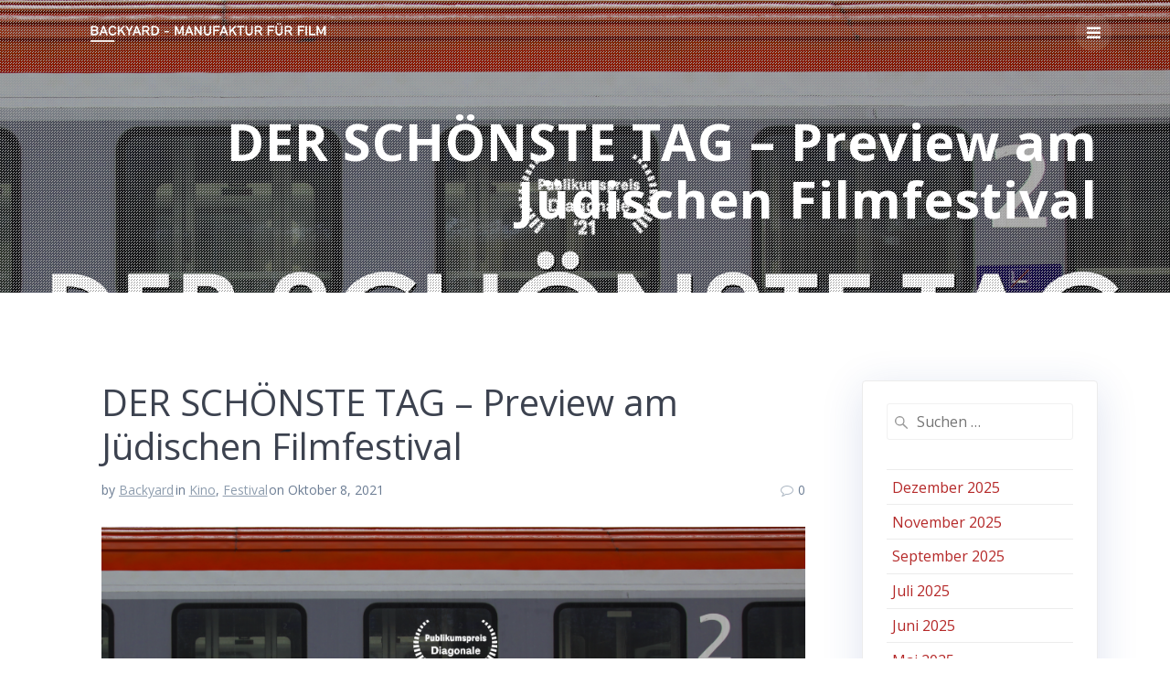

--- FILE ---
content_type: text/html; charset=UTF-8
request_url: https://backyard.at/der-schoenste-tag-preview-am-juedischen-filmfestival
body_size: 24653
content:
<!DOCTYPE html><html lang="de" prefix="og: https://ogp.me/ns#"><head><meta charset="UTF-8"><meta name="viewport" content="width=device-width, initial-scale=1"><link rel="profile" href="http://gmpg.org/xfn/11"> <script defer src="[data-uri]"></script> <!-- Suchmaschinen-Optimierung durch Rank Math PRO - https://rankmath.com/ --><title>DER SCHÖNSTE TAG - Preview am Jüdischen Filmfestival - Backyard</title><meta name="robots" content="follow, index, max-snippet:-1, max-video-preview:-1, max-image-preview:large"/><link rel="canonical" href="https://backyard.at/der-schoenste-tag-preview-am-juedischen-filmfestival" /><meta property="og:locale" content="de_DE" /><meta property="og:type" content="article" /><meta property="og:title" content="DER SCHÖNSTE TAG - Preview am Jüdischen Filmfestival - Backyard" /><meta property="og:description" content="10. Oktober 2021, 18:30 METRO KINO Fabian Eder lässt Zeitzeug:innen der Shoah sprechen. Dass dies nicht mehr lange möglich ist, wird schmerzlich bewusst, wenn diese mehr und mehr von uns gehen, wie etwa Aba Lewit im letzten Jahr. Er erzählt hier eindringlich über seine Erlebnisse, die eigene Flucht und Deportation. Die direkten Dialoge zwischen Überlebenden&hellip; &lt;br&gt; &lt;a class=&quot;read-more&quot; href=&quot;https://backyard.at/der-schoenste-tag-preview-am-juedischen-filmfestival&quot;&gt;Weiterlesen&lt;/a&gt;" /><meta property="og:url" content="https://backyard.at/der-schoenste-tag-preview-am-juedischen-filmfestival" /><meta property="og:site_name" content="Backyard – Manufaktur für Film" /><meta property="article:tag" content="Aba Lewit" /><meta property="article:tag" content="Der Schönste Tag" /><meta property="article:tag" content="Jüdisches Filmfestival" /><meta property="article:tag" content="Publikumspreis" /><meta property="article:tag" content="Zeitzeugen" /><meta property="article:section" content="Kino" /><meta property="og:updated_time" content="2021-11-03T18:09:57+00:00" /><meta property="og:image" content="https://backyard.at/wp-content/uploads/2021/10/IMG_5089-Bearbeitet-1024x576.png" /><meta property="og:image:secure_url" content="https://backyard.at/wp-content/uploads/2021/10/IMG_5089-Bearbeitet-1024x576.png" /><meta property="og:image:width" content="1024" /><meta property="og:image:height" content="576" /><meta property="og:image:alt" content="DER SCHÖNSTE TAG &#8211; Preview am Jüdischen Filmfestival" /><meta property="og:image:type" content="image/png" /><meta property="article:published_time" content="2021-10-08T17:48:00+00:00" /><meta property="article:modified_time" content="2021-11-03T18:09:57+00:00" /><meta name="twitter:card" content="summary_large_image" /><meta name="twitter:title" content="DER SCHÖNSTE TAG - Preview am Jüdischen Filmfestival - Backyard" /><meta name="twitter:description" content="10. Oktober 2021, 18:30 METRO KINO Fabian Eder lässt Zeitzeug:innen der Shoah sprechen. Dass dies nicht mehr lange möglich ist, wird schmerzlich bewusst, wenn diese mehr und mehr von uns gehen, wie etwa Aba Lewit im letzten Jahr. Er erzählt hier eindringlich über seine Erlebnisse, die eigene Flucht und Deportation. Die direkten Dialoge zwischen Überlebenden&hellip; &lt;br&gt; &lt;a class=&quot;read-more&quot; href=&quot;https://backyard.at/der-schoenste-tag-preview-am-juedischen-filmfestival&quot;&gt;Weiterlesen&lt;/a&gt;" /><meta name="twitter:site" content="@backyardvienna" /><meta name="twitter:creator" content="@backyardvienna" /><meta name="twitter:image" content="https://backyard.at/wp-content/uploads/2021/10/IMG_5089-Bearbeitet-1024x576.png" /><meta name="twitter:label1" content="Verfasst von" /><meta name="twitter:data1" content="Backyard" /><meta name="twitter:label2" content="Lesedauer" /><meta name="twitter:data2" content="1 Minute" /> <script type="application/ld+json" class="rank-math-schema">{"@context":"https://schema.org","@graph":[{"@type":"Organization","@id":"https://backyard.at/#organization","name":"BACKYARD \u2013 MANUFAKTUR F\u00dcR FILM","url":"https://backyard.at","sameAs":["https://twitter.com/backyardvienna"],"logo":{"@type":"ImageObject","@id":"https://backyard.at/#logo","url":"http://backyard.at/wp-content/uploads/2018/12/cropped-Webheader-ohne-HG-3.png","contentUrl":"http://backyard.at/wp-content/uploads/2018/12/cropped-Webheader-ohne-HG-3.png","caption":"Backyard \u2013 Manufaktur f\u00fcr Film","inLanguage":"de"}},{"@type":"WebSite","@id":"https://backyard.at/#website","url":"https://backyard.at","name":"Backyard \u2013 Manufaktur f\u00fcr Film","publisher":{"@id":"https://backyard.at/#organization"},"inLanguage":"de"},{"@type":"ImageObject","@id":"https://backyard.at/wp-content/uploads/2021/10/IMG_5089-Bearbeitet.png","url":"https://backyard.at/wp-content/uploads/2021/10/IMG_5089-Bearbeitet.png","width":"3690","height":"2075","inLanguage":"de"},{"@type":"BreadcrumbList","@id":"https://backyard.at/der-schoenste-tag-preview-am-juedischen-filmfestival#breadcrumb","itemListElement":[{"@type":"ListItem","position":"1","item":{"@id":"https://backyard.at","name":"Startseite"}},{"@type":"ListItem","position":"2","item":{"@id":"https://backyard.at/der-schoenste-tag-preview-am-juedischen-filmfestival","name":"DER SCH\u00d6NSTE TAG &#8211; Preview am J\u00fcdischen Filmfestival"}}]},{"@type":"WebPage","@id":"https://backyard.at/der-schoenste-tag-preview-am-juedischen-filmfestival#webpage","url":"https://backyard.at/der-schoenste-tag-preview-am-juedischen-filmfestival","name":"DER SCH\u00d6NSTE TAG - Preview am J\u00fcdischen Filmfestival - Backyard","datePublished":"2021-10-08T17:48:00+00:00","dateModified":"2021-11-03T18:09:57+00:00","isPartOf":{"@id":"https://backyard.at/#website"},"primaryImageOfPage":{"@id":"https://backyard.at/wp-content/uploads/2021/10/IMG_5089-Bearbeitet.png"},"inLanguage":"de","breadcrumb":{"@id":"https://backyard.at/der-schoenste-tag-preview-am-juedischen-filmfestival#breadcrumb"}},{"@type":"Person","@id":"https://backyard.at/author/backyard","name":"Backyard","url":"https://backyard.at/author/backyard","image":{"@type":"ImageObject","@id":"https://secure.gravatar.com/avatar/b0d24ca460b190140966b3c27a9841264e2be4b9777e0f82d89942e4a948642c?s=96&amp;d=mm&amp;r=g","url":"https://secure.gravatar.com/avatar/b0d24ca460b190140966b3c27a9841264e2be4b9777e0f82d89942e4a948642c?s=96&amp;d=mm&amp;r=g","caption":"Backyard","inLanguage":"de"},"worksFor":{"@id":"https://backyard.at/#organization"}},{"@type":"BlogPosting","headline":"DER SCH\u00d6NSTE TAG - Preview am J\u00fcdischen Filmfestival - Backyard","datePublished":"2021-10-08T17:48:00+00:00","dateModified":"2021-11-03T18:09:57+00:00","author":{"@id":"https://backyard.at/author/backyard","name":"Backyard"},"publisher":{"@id":"https://backyard.at/#organization"},"description":"Fabian Eder l\u00e4sst Zeitzeug:innen der Shoah sprechen. Dass dies nicht mehr lange m\u00f6glich ist, wird schmerzlich bewusst, wenn diese mehr und mehr von uns gehen, wie etwa Aba Lewit im letzten Jahr. Er erz\u00e4hlt hier eindringlich \u00fcber seine Erlebnisse, die eigene Flucht und Deportation. Die direkten Dialoge zwischen \u00dcberlebenden und deren Nachkommen finden in Zugabteilen statt. Die Stimmung dort l\u00e4sst viele Assoziationen zu, nur keinen Stillstand. Denn nach dem langen Schweigen nach dem Krieg ist die Weitergabe der Geschichte des Holocaust heute umso dringlicher: Die Arbeit gegen das Vergessen muss weitergehen, damit so etwas nie wieder geschehen kann. Doch wie muss Erinnerungsarbeit aussehen? Parallel zu Einzelschicksalen behandelt der Film unter anderem die Ausstellung der Gedenkst\u00e4tte Auschwitz-Birkenau, die vor einiger Zeit, auch mit Beteiligung des Nationalfonds, neu konzipiert wurde. Diese Fragestellung ist im Zeitalter von Fake News, Verschw\u00f6rungstheorien und Geschichtsrevisionismus eine besondere Herausforderung. Umso wichtiger ist dieses eindrucksvolle Zeitdokument.","name":"DER SCH\u00d6NSTE TAG - Preview am J\u00fcdischen Filmfestival - Backyard","@id":"https://backyard.at/der-schoenste-tag-preview-am-juedischen-filmfestival#richSnippet","isPartOf":{"@id":"https://backyard.at/der-schoenste-tag-preview-am-juedischen-filmfestival#webpage"},"image":{"@id":"https://backyard.at/wp-content/uploads/2021/10/IMG_5089-Bearbeitet.png"},"inLanguage":"de","mainEntityOfPage":{"@id":"https://backyard.at/der-schoenste-tag-preview-am-juedischen-filmfestival#webpage"}}]}</script> <!-- /Rank Math WordPress SEO Plugin --><link rel='dns-prefetch' href='//stats.wp.com' /><link rel='dns-prefetch' href='//fonts.googleapis.com' /><link rel="alternate" type="application/rss+xml" title="Backyard &raquo; Feed" href="https://backyard.at/feed" /><link rel="alternate" type="application/rss+xml" title="Backyard &raquo; Kommentar-Feed" href="https://backyard.at/comments/feed" /><link rel="alternate" title="oEmbed (JSON)" type="application/json+oembed" href="https://backyard.at/wp-json/oembed/1.0/embed?url=https%3A%2F%2Fbackyard.at%2Fder-schoenste-tag-preview-am-juedischen-filmfestival" /><link rel="alternate" title="oEmbed (XML)" type="text/xml+oembed" href="https://backyard.at/wp-json/oembed/1.0/embed?url=https%3A%2F%2Fbackyard.at%2Fder-schoenste-tag-preview-am-juedischen-filmfestival&#038;format=xml" /><style id='wp-img-auto-sizes-contain-inline-css' type='text/css'>img:is([sizes=auto i],[sizes^="auto," i]){contain-intrinsic-size:3000px 1500px}
/*# sourceURL=wp-img-auto-sizes-contain-inline-css */</style><style id='wp-block-library-inline-css' type='text/css'>:root{--wp-block-synced-color:#7a00df;--wp-block-synced-color--rgb:122,0,223;--wp-bound-block-color:var(--wp-block-synced-color);--wp-editor-canvas-background:#ddd;--wp-admin-theme-color:#007cba;--wp-admin-theme-color--rgb:0,124,186;--wp-admin-theme-color-darker-10:#006ba1;--wp-admin-theme-color-darker-10--rgb:0,107,160.5;--wp-admin-theme-color-darker-20:#005a87;--wp-admin-theme-color-darker-20--rgb:0,90,135;--wp-admin-border-width-focus:2px}@media (min-resolution:192dpi){:root{--wp-admin-border-width-focus:1.5px}}.wp-element-button{cursor:pointer}:root .has-very-light-gray-background-color{background-color:#eee}:root .has-very-dark-gray-background-color{background-color:#313131}:root .has-very-light-gray-color{color:#eee}:root .has-very-dark-gray-color{color:#313131}:root .has-vivid-green-cyan-to-vivid-cyan-blue-gradient-background{background:linear-gradient(135deg,#00d084,#0693e3)}:root .has-purple-crush-gradient-background{background:linear-gradient(135deg,#34e2e4,#4721fb 50%,#ab1dfe)}:root .has-hazy-dawn-gradient-background{background:linear-gradient(135deg,#faaca8,#dad0ec)}:root .has-subdued-olive-gradient-background{background:linear-gradient(135deg,#fafae1,#67a671)}:root .has-atomic-cream-gradient-background{background:linear-gradient(135deg,#fdd79a,#004a59)}:root .has-nightshade-gradient-background{background:linear-gradient(135deg,#330968,#31cdcf)}:root .has-midnight-gradient-background{background:linear-gradient(135deg,#020381,#2874fc)}:root{--wp--preset--font-size--normal:16px;--wp--preset--font-size--huge:42px}.has-regular-font-size{font-size:1em}.has-larger-font-size{font-size:2.625em}.has-normal-font-size{font-size:var(--wp--preset--font-size--normal)}.has-huge-font-size{font-size:var(--wp--preset--font-size--huge)}:root .has-text-align-center{text-align:center}:root .has-text-align-left{text-align:left}:root .has-text-align-right{text-align:right}.has-fit-text{white-space:nowrap!important}#end-resizable-editor-section{display:none}.aligncenter{clear:both}.items-justified-left{justify-content:flex-start}.items-justified-center{justify-content:center}.items-justified-right{justify-content:flex-end}.items-justified-space-between{justify-content:space-between}.screen-reader-text{word-wrap:normal!important;border:0;clip-path:inset(50%);height:1px;margin:-1px;overflow:hidden;padding:0;position:absolute;width:1px}.screen-reader-text:focus{background-color:#ddd;clip-path:none;color:#444;display:block;font-size:1em;height:auto;left:5px;line-height:normal;padding:15px 23px 14px;text-decoration:none;top:5px;width:auto;z-index:100000}html :where(.has-border-color){border-style:solid}html :where([style*=border-top-color]){border-top-style:solid}html :where([style*=border-right-color]){border-right-style:solid}html :where([style*=border-bottom-color]){border-bottom-style:solid}html :where([style*=border-left-color]){border-left-style:solid}html :where([style*=border-width]){border-style:solid}html :where([style*=border-top-width]){border-top-style:solid}html :where([style*=border-right-width]){border-right-style:solid}html :where([style*=border-bottom-width]){border-bottom-style:solid}html :where([style*=border-left-width]){border-left-style:solid}html :where(img[class*=wp-image-]){height:auto;max-width:100%}:where(figure){margin:0 0 1em}html :where(.is-position-sticky){--wp-admin--admin-bar--position-offset:var(--wp-admin--admin-bar--height,0px)}@media screen and (max-width:600px){html :where(.is-position-sticky){--wp-admin--admin-bar--position-offset:0px}}

/*# sourceURL=wp-block-library-inline-css */</style><style id='wp-block-archives-inline-css' type='text/css'>.wp-block-archives{box-sizing:border-box}.wp-block-archives-dropdown label{display:block}
/*# sourceURL=https://backyard.at/wp-content/plugins/gutenberg/build/styles/block-library/archives/style.min.css */</style><style id='global-styles-inline-css' type='text/css'>:root{--wp--preset--aspect-ratio--square: 1;--wp--preset--aspect-ratio--4-3: 4/3;--wp--preset--aspect-ratio--3-4: 3/4;--wp--preset--aspect-ratio--3-2: 3/2;--wp--preset--aspect-ratio--2-3: 2/3;--wp--preset--aspect-ratio--16-9: 16/9;--wp--preset--aspect-ratio--9-16: 9/16;--wp--preset--color--black: #000000;--wp--preset--color--cyan-bluish-gray: #abb8c3;--wp--preset--color--white: #ffffff;--wp--preset--color--pale-pink: #f78da7;--wp--preset--color--vivid-red: #cf2e2e;--wp--preset--color--luminous-vivid-orange: #ff6900;--wp--preset--color--luminous-vivid-amber: #fcb900;--wp--preset--color--light-green-cyan: #7bdcb5;--wp--preset--color--vivid-green-cyan: #00d084;--wp--preset--color--pale-cyan-blue: #8ed1fc;--wp--preset--color--vivid-cyan-blue: #0693e3;--wp--preset--color--vivid-purple: #9b51e0;--wp--preset--gradient--vivid-cyan-blue-to-vivid-purple: linear-gradient(135deg,rgb(6,147,227) 0%,rgb(155,81,224) 100%);--wp--preset--gradient--light-green-cyan-to-vivid-green-cyan: linear-gradient(135deg,rgb(122,220,180) 0%,rgb(0,208,130) 100%);--wp--preset--gradient--luminous-vivid-amber-to-luminous-vivid-orange: linear-gradient(135deg,rgb(252,185,0) 0%,rgb(255,105,0) 100%);--wp--preset--gradient--luminous-vivid-orange-to-vivid-red: linear-gradient(135deg,rgb(255,105,0) 0%,rgb(207,46,46) 100%);--wp--preset--gradient--very-light-gray-to-cyan-bluish-gray: linear-gradient(135deg,rgb(238,238,238) 0%,rgb(169,184,195) 100%);--wp--preset--gradient--cool-to-warm-spectrum: linear-gradient(135deg,rgb(74,234,220) 0%,rgb(151,120,209) 20%,rgb(207,42,186) 40%,rgb(238,44,130) 60%,rgb(251,105,98) 80%,rgb(254,248,76) 100%);--wp--preset--gradient--blush-light-purple: linear-gradient(135deg,rgb(255,206,236) 0%,rgb(152,150,240) 100%);--wp--preset--gradient--blush-bordeaux: linear-gradient(135deg,rgb(254,205,165) 0%,rgb(254,45,45) 50%,rgb(107,0,62) 100%);--wp--preset--gradient--luminous-dusk: linear-gradient(135deg,rgb(255,203,112) 0%,rgb(199,81,192) 50%,rgb(65,88,208) 100%);--wp--preset--gradient--pale-ocean: linear-gradient(135deg,rgb(255,245,203) 0%,rgb(182,227,212) 50%,rgb(51,167,181) 100%);--wp--preset--gradient--electric-grass: linear-gradient(135deg,rgb(202,248,128) 0%,rgb(113,206,126) 100%);--wp--preset--gradient--midnight: linear-gradient(135deg,rgb(2,3,129) 0%,rgb(40,116,252) 100%);--wp--preset--font-size--small: 13px;--wp--preset--font-size--medium: 20px;--wp--preset--font-size--large: 36px;--wp--preset--font-size--x-large: 42px;--wp--preset--spacing--20: 0.44rem;--wp--preset--spacing--30: 0.67rem;--wp--preset--spacing--40: 1rem;--wp--preset--spacing--50: 1.5rem;--wp--preset--spacing--60: 2.25rem;--wp--preset--spacing--70: 3.38rem;--wp--preset--spacing--80: 5.06rem;--wp--preset--shadow--natural: 6px 6px 9px rgba(0, 0, 0, 0.2);--wp--preset--shadow--deep: 12px 12px 50px rgba(0, 0, 0, 0.4);--wp--preset--shadow--sharp: 6px 6px 0px rgba(0, 0, 0, 0.2);--wp--preset--shadow--outlined: 6px 6px 0px -3px rgb(255, 255, 255), 6px 6px rgb(0, 0, 0);--wp--preset--shadow--crisp: 6px 6px 0px rgb(0, 0, 0);}:where(body) { margin: 0; }:where(.is-layout-flex){gap: 0.5em;}:where(.is-layout-grid){gap: 0.5em;}body .is-layout-flex{display: flex;}.is-layout-flex{flex-wrap: wrap;align-items: center;}.is-layout-flex > :is(*, div){margin: 0;}body .is-layout-grid{display: grid;}.is-layout-grid > :is(*, div){margin: 0;}body{padding-top: 0px;padding-right: 0px;padding-bottom: 0px;padding-left: 0px;}a:where(:not(.wp-element-button)){text-decoration: underline;}:root :where(.wp-element-button, .wp-block-button__link){background-color: #32373c;border-width: 0;color: #fff;font-family: inherit;font-size: inherit;font-style: inherit;font-weight: inherit;letter-spacing: inherit;line-height: inherit;padding-top: calc(0.667em + 2px);padding-right: calc(1.333em + 2px);padding-bottom: calc(0.667em + 2px);padding-left: calc(1.333em + 2px);text-decoration: none;text-transform: inherit;}.has-black-color{color: var(--wp--preset--color--black) !important;}.has-cyan-bluish-gray-color{color: var(--wp--preset--color--cyan-bluish-gray) !important;}.has-white-color{color: var(--wp--preset--color--white) !important;}.has-pale-pink-color{color: var(--wp--preset--color--pale-pink) !important;}.has-vivid-red-color{color: var(--wp--preset--color--vivid-red) !important;}.has-luminous-vivid-orange-color{color: var(--wp--preset--color--luminous-vivid-orange) !important;}.has-luminous-vivid-amber-color{color: var(--wp--preset--color--luminous-vivid-amber) !important;}.has-light-green-cyan-color{color: var(--wp--preset--color--light-green-cyan) !important;}.has-vivid-green-cyan-color{color: var(--wp--preset--color--vivid-green-cyan) !important;}.has-pale-cyan-blue-color{color: var(--wp--preset--color--pale-cyan-blue) !important;}.has-vivid-cyan-blue-color{color: var(--wp--preset--color--vivid-cyan-blue) !important;}.has-vivid-purple-color{color: var(--wp--preset--color--vivid-purple) !important;}.has-black-background-color{background-color: var(--wp--preset--color--black) !important;}.has-cyan-bluish-gray-background-color{background-color: var(--wp--preset--color--cyan-bluish-gray) !important;}.has-white-background-color{background-color: var(--wp--preset--color--white) !important;}.has-pale-pink-background-color{background-color: var(--wp--preset--color--pale-pink) !important;}.has-vivid-red-background-color{background-color: var(--wp--preset--color--vivid-red) !important;}.has-luminous-vivid-orange-background-color{background-color: var(--wp--preset--color--luminous-vivid-orange) !important;}.has-luminous-vivid-amber-background-color{background-color: var(--wp--preset--color--luminous-vivid-amber) !important;}.has-light-green-cyan-background-color{background-color: var(--wp--preset--color--light-green-cyan) !important;}.has-vivid-green-cyan-background-color{background-color: var(--wp--preset--color--vivid-green-cyan) !important;}.has-pale-cyan-blue-background-color{background-color: var(--wp--preset--color--pale-cyan-blue) !important;}.has-vivid-cyan-blue-background-color{background-color: var(--wp--preset--color--vivid-cyan-blue) !important;}.has-vivid-purple-background-color{background-color: var(--wp--preset--color--vivid-purple) !important;}.has-black-border-color{border-color: var(--wp--preset--color--black) !important;}.has-cyan-bluish-gray-border-color{border-color: var(--wp--preset--color--cyan-bluish-gray) !important;}.has-white-border-color{border-color: var(--wp--preset--color--white) !important;}.has-pale-pink-border-color{border-color: var(--wp--preset--color--pale-pink) !important;}.has-vivid-red-border-color{border-color: var(--wp--preset--color--vivid-red) !important;}.has-luminous-vivid-orange-border-color{border-color: var(--wp--preset--color--luminous-vivid-orange) !important;}.has-luminous-vivid-amber-border-color{border-color: var(--wp--preset--color--luminous-vivid-amber) !important;}.has-light-green-cyan-border-color{border-color: var(--wp--preset--color--light-green-cyan) !important;}.has-vivid-green-cyan-border-color{border-color: var(--wp--preset--color--vivid-green-cyan) !important;}.has-pale-cyan-blue-border-color{border-color: var(--wp--preset--color--pale-cyan-blue) !important;}.has-vivid-cyan-blue-border-color{border-color: var(--wp--preset--color--vivid-cyan-blue) !important;}.has-vivid-purple-border-color{border-color: var(--wp--preset--color--vivid-purple) !important;}.has-vivid-cyan-blue-to-vivid-purple-gradient-background{background: var(--wp--preset--gradient--vivid-cyan-blue-to-vivid-purple) !important;}.has-light-green-cyan-to-vivid-green-cyan-gradient-background{background: var(--wp--preset--gradient--light-green-cyan-to-vivid-green-cyan) !important;}.has-luminous-vivid-amber-to-luminous-vivid-orange-gradient-background{background: var(--wp--preset--gradient--luminous-vivid-amber-to-luminous-vivid-orange) !important;}.has-luminous-vivid-orange-to-vivid-red-gradient-background{background: var(--wp--preset--gradient--luminous-vivid-orange-to-vivid-red) !important;}.has-very-light-gray-to-cyan-bluish-gray-gradient-background{background: var(--wp--preset--gradient--very-light-gray-to-cyan-bluish-gray) !important;}.has-cool-to-warm-spectrum-gradient-background{background: var(--wp--preset--gradient--cool-to-warm-spectrum) !important;}.has-blush-light-purple-gradient-background{background: var(--wp--preset--gradient--blush-light-purple) !important;}.has-blush-bordeaux-gradient-background{background: var(--wp--preset--gradient--blush-bordeaux) !important;}.has-luminous-dusk-gradient-background{background: var(--wp--preset--gradient--luminous-dusk) !important;}.has-pale-ocean-gradient-background{background: var(--wp--preset--gradient--pale-ocean) !important;}.has-electric-grass-gradient-background{background: var(--wp--preset--gradient--electric-grass) !important;}.has-midnight-gradient-background{background: var(--wp--preset--gradient--midnight) !important;}.has-small-font-size{font-size: var(--wp--preset--font-size--small) !important;}.has-medium-font-size{font-size: var(--wp--preset--font-size--medium) !important;}.has-large-font-size{font-size: var(--wp--preset--font-size--large) !important;}.has-x-large-font-size{font-size: var(--wp--preset--font-size--x-large) !important;}
/*# sourceURL=global-styles-inline-css */</style><style id='classic-theme-styles-inline-css' type='text/css'>.wp-block-button__link{background-color:#32373c;border-radius:9999px;box-shadow:none;color:#fff;font-size:1.125em;padding:calc(.667em + 2px) calc(1.333em + 2px);text-decoration:none}.wp-block-file__button{background:#32373c;color:#fff}.wp-block-accordion-heading{margin:0}.wp-block-accordion-heading__toggle{background-color:inherit!important;color:inherit!important}.wp-block-accordion-heading__toggle:not(:focus-visible){outline:none}.wp-block-accordion-heading__toggle:focus,.wp-block-accordion-heading__toggle:hover{background-color:inherit!important;border:none;box-shadow:none;color:inherit;padding:var(--wp--preset--spacing--20,1em) 0;text-decoration:none}.wp-block-accordion-heading__toggle:focus-visible{outline:auto;outline-offset:0}
/*# sourceURL=https://backyard.at/wp-content/plugins/gutenberg/build/styles/block-library/classic.min.css */</style><link rel='stylesheet' id='contact-form-7-css' href='https://backyard.at/wp-content/cache/autoptimize/css/autoptimize_single_64ac31699f5326cb3c76122498b76f66.css' type='text/css' media='all' /><link rel='stylesheet' id='vlp-public-css' href='https://backyard.at/wp-content/cache/autoptimize/css/autoptimize_single_966e9d8ee485b795ed1c8c1a602612c1.css' type='text/css' media='all' /><link rel='stylesheet' id='mesmerize-style-css' href='https://backyard.at/wp-content/themes/highlight-pro/style.min.css' type='text/css' media='all' /><style id='mesmerize-style-inline-css' type='text/css'>img.logo.dark, img.custom-logo{width:auto;max-height:70px !important;}
/*# sourceURL=mesmerize-style-inline-css */</style><link rel='stylesheet' id='mesmerize-fonts-css' href="" data-href='https://fonts.googleapis.com/css?family=Open+Sans%3A300%2C400%2C600%2C700%7CMuli%3A300%2C300italic%2C400%2C400italic%2C600%2C600italic%2C700%2C700italic%2C900%2C900italic%7CPlayfair+Display%3A400%2C400italic%2C700%2C700italic&#038;subset=latin%2Clatin-ext&#038;display=swap' type='text/css' media='all' /><link rel='stylesheet' id='mesmerize-child-css' href='https://backyard.at/wp-content/themes/highlight-pro/child/style.min.css' type='text/css' media='all' /><style id='mesmerize-child-inline-css' type='text/css'>/** cached kirki style */#side-navigation ul[data-preset] li.active a, #side-navigation ul[data-preset] li:hover a{background-color:#b52929;}#side-navigation ul[data-preset]:not([data-preset="preset-2"]) li.active a:after, #side-navigation ul[data-preset]:not([data-preset="preset-2"]) li:hover a:after{background-color:#b52929;}#side-navigation ul li.active a, #side-navigation ul li:hover a{color:#ffffff;}#side-navigation ul[data-preset] > li > a{border-color:#ffffff;font-family:"Open Sans", Helvetica, Arial, sans-serif;font-weight:400;font-style:normal;font-size:1em;line-height:190%;letter-spacing:0px;text-transform:capitalize;}#side-navigation ul[data-preset=preset-4] > li > a{border-color:#ffffff!important;}.footer .footer-content{background-color:#343A40;border-top-color:#e8e8e8;border-top-width:1px;border-top-style:solid;}.footer p, .footer{color:#989898;}body{font-family:"Open Sans", Helvetica, Arial, sans-serif;color:#6B7C93;}body h1{font-family:"Open Sans", Helvetica, Arial, sans-serif;font-weight:700;font-style:normal;font-size:2.625rem;line-height:4rem;color:#3C424F;}body h2{font-family:"Open Sans", Helvetica, Arial, sans-serif;font-weight:400;font-style:normal;font-size:2.188rem;line-height:3rem;text-transform:none;color:#3C424F;}body h3{font-family:"Open Sans", Helvetica, Arial, sans-serif;font-weight:400;font-style:normal;font-size:1.313rem;line-height:2.25rem;text-transform:none;color:#3C424F;}body h4{font-family:"Open Sans", Helvetica, Arial, sans-serif;font-weight:400;font-style:normal;font-size:0.963rem;line-height:1.75rem;letter-spacing:0.0625rem;text-transform:none;color:#3C424F;}body h5{font-family:"Open Sans", Helvetica, Arial, sans-serif;font-weight:400;font-style:normal;font-size:0.875rem;line-height:2rem;letter-spacing:2px;text-transform:none;color:#3C424F;}body h6{font-family:"Open Sans", Helvetica, Arial, sans-serif;font-weight:400;font-size:0.766rem;line-height:1.375rem;letter-spacing:0.1875rem;color:#3C424F;}.header-homepage:not(.header-slide).color-overlay:before{background:#000000;}.header-homepage:not(.header-slide) .background-overlay,.header-homepage:not(.header-slide).color-overlay::before{opacity:0.17;}.header-homepage:not(.header-slide).color-overlay:after{filter:invert(36%) ;}.header-homepage-arrow{font-size:calc( 50px * 0.84 );bottom:20px;background:rgba(255,255,255,0);}.header-homepage-arrow > i.fa{width:50px;height:50px;}.header-homepage-arrow > i{color:#ffffff;}.header.color-overlay:after{filter:invert(63%) ;}.header-homepage p.header-subtitle2{margin-top:0;margin-bottom:40px;font-family:Roboto, Helvetica, Arial, sans-serif;font-weight:300;font-size:1.4em;line-height:130%;letter-spacing:0px;text-transform:none;color:#ffffff;background:rgba(0,0,0,0);padding-top:0px;padding-bottom:0px;padding-left:0px;padding-right:0px;-webkit-border-radius:0px;-moz-border-radius:0px;border-radius:0px;}.header-homepage h1.hero-title{font-family:"Open Sans", Helvetica, Arial, sans-serif;font-weight:700;font-style:normal;font-size:3.3em;line-height:114%;letter-spacing:0.9px;text-transform:capitalize;color:#FFFFFF;}.header-homepage .hero-title{margin-top:0;margin-bottom:20px;background:rgba(0,0,0,0);padding-top:0px;padding-bottom:0px;padding-left:0px;padding-right:0px;-webkit-border-radius:0px;-moz-border-radius:0px;border-radius:0px;}.header-homepage p.header-subtitle{margin-top:70px;margin-bottom:20px;font-family:Muli, Helvetica, Arial, sans-serif;font-weight:300;font-style:normal;font-size:1.3em;line-height:130%;letter-spacing:0px;text-transform:none;color:#FFFFFF;background:rgba(0,0,0,0);padding-top:0px;padding-bottom:0px;padding-left:0px;padding-right:0px;-webkit-border-radius:0px;-moz-border-radius:0px;border-radius:0px;}.header-buttons-wrapper{background:rgba(0,0,0,0);padding-top:0px;padding-bottom:0px;padding-left:0px;padding-right:0px;-webkit-border-radius:0px;-moz-border-radius:0px;border-radius:0px;}.header-homepage .header-description-row{padding-top:20%;padding-bottom:30%;}.inner-header-description{padding-top:4%;padding-bottom:4%;}.inner-header-description .header-subtitle{font-family:"Open Sans", Helvetica, Arial, sans-serif;font-weight:300;font-style:normal;font-size:1.3em;line-height:130%;letter-spacing:0px;text-transform:none;color:#ffffff;}.inner-header-description h1.hero-title{font-family:"Open Sans", Helvetica, Arial, sans-serif;font-weight:700;font-style:normal;font-size:3.5em;line-height:114%;letter-spacing:0.9px;text-transform:none;color:#FFFFFF;}.header-top-bar .header-top-bar-area.area-left span{color:#FFFFFF;}.header-top-bar .header-top-bar-area.area-left i.fa{color:#999;}.header-top-bar .header-top-bar-area.area-left .top-bar-social-icons i{color:#fff;}.header-top-bar .header-top-bar-area.area-left .top-bar-social-icons i:hover{color:#fff;}.header-top-bar .header-top-bar-area.area-left .top-bar-menu > li > a{color:#fff;}.header-top-bar .header-top-bar-area.area-left .top-bar-menu > li > a:hover{color:#fff!important;}.header-top-bar .header-top-bar-area.area-left .top-bar-menu > li > a:visited{color:#fff;}.header-top-bar .header-top-bar-area.area-left span.top-bar-text{color:#fff;}.header-top-bar .header-top-bar-area.area-right span{color:#FFFFFF;}.header-top-bar .header-top-bar-area.area-right i.fa{color:#999;}.header-top-bar .header-top-bar-area.area-right .top-bar-social-icons i{color:#fff;}.header-top-bar .header-top-bar-area.area-right .top-bar-social-icons i:hover{color:#fff;}.header-top-bar .header-top-bar-area.area-right .top-bar-menu > li > a{color:#fff;}.header-top-bar .header-top-bar-area.area-right .top-bar-menu > li > a:hover{color:#fff!important;}.header-top-bar .header-top-bar-area.area-right .top-bar-menu > li > a:visited{color:#fff;}.header-top-bar .header-top-bar-area.area-right span.top-bar-text{color:#fff;}.mesmerize-inner-page .fixto-fixed .main_menu_col, .mesmerize-inner-page .fixto-fixed .main-menu{justify-content:flex-end!important;}.mesmerize-inner-page .navigation-bar.fixto-fixed{background-color:rgba(255, 255, 255, 1)!important;}.mesmerize-inner-page #main_menu > li > a{font-family:"Open Sans", Helvetica, Arial, sans-serif;font-weight:600;font-style:normal;font-size:14px;line-height:160%;letter-spacing:1px;text-transform:uppercase;}.mesmerize-front-page .fixto-fixed .main_menu_col, .mesmerize-front-page .fixto-fixed .main-menu{justify-content:flex-end!important;}.mesmerize-front-page .navigation-bar.fixto-fixed{background-color:rgba(255, 255, 255, 1)!important;}.mesmerize-front-page #main_menu > li > a{font-family:"Open Sans", Helvetica, Arial, sans-serif;font-weight:600;font-style:normal;font-size:14px;line-height:160%;letter-spacing:1px;text-transform:uppercase;}.mesmerize-front-page #main_menu > li li > a{font-family:"Open Sans", Helvetica, Arial, sans-serif;font-weight:600;font-style:normal;font-size:0.875rem;line-height:120%;letter-spacing:0px;text-transform:none;}.mesmerize-front-page .header-nav-area .social-icons a{color:#FFFFFF!important;}.mesmerize-front-page .fixto-fixed .header-nav-area .social-icons a{color:#000000!important;}.mesmerize-front-page  .nav-search.widget_search *{color:#FFFFFF;}.mesmerize-front-page  .nav-search.widget_search input{border-color:#FFFFFF;}.mesmerize-front-page  .nav-search.widget_search input::-webkit-input-placeholder{color:#FFFFFF;}.mesmerize-front-page  .nav-search.widget_search input:-ms-input-placeholder{color:#FFFFFF;}.mesmerize-front-page  .nav-search.widget_search input:-moz-placeholder{color:#FFFFFF;}.mesmerize-front-page .fixto-fixed  .nav-search.widget_search *{color:#000000;}.mesmerize-front-page .fixto-fixed  .nav-search.widget_search input{border-color:#000000;}.mesmerize-front-page .fixto-fixed  .nav-search.widget_search input::-webkit-input-placeholder{color:#000000;}.mesmerize-front-page .fixto-fixed  .nav-search.widget_search input:-ms-input-placeholder{color:#000000;}.mesmerize-front-page .fixto-fixed  .nav-search.widget_search input:-moz-placeholder{color:#000000;}.mesmerize-inner-page .inner_header-nav-area .social-icons a{color:#FFFFFF!important;}.mesmerize-inner-page .fixto-fixed .inner_header-nav-area .social-icons a{color:#000000!important;}.mesmerize-inner-page .nav-search.widget_search *{color:#FFFFFF;}.mesmerize-inner-page .nav-search.widget_search input{border-color:#FFFFFF;}.mesmerize-inner-page .nav-search.widget_search input::-webkit-input-placeholder{color:#FFFFFF;}.mesmerize-inner-page .nav-search.widget_search input:-ms-input-placeholder{color:#FFFFFF;}.mesmerize-inner-page .nav-search.widget_search input:-moz-placeholder{color:#FFFFFF;}.mesmerize-inner-page .fixto-fixed .nav-search.widget_search *{color:#000000;}.mesmerize-inner-page .fixto-fixed .nav-search.widget_search input{border-color:#000000;}.mesmerize-inner-page .fixto-fixed .nav-search.widget_search input::-webkit-input-placeholder{color:#000000;}.mesmerize-inner-page .fixto-fixed .nav-search.widget_search input:-ms-input-placeholder{color:#000000;}.mesmerize-inner-page .fixto-fixed .nav-search.widget_search input:-moz-placeholder{color:#000000;}[data-component="offcanvas"] i.fa{color:#fff!important;}[data-component="offcanvas"] .bubble{background-color:#fff!important;}.fixto-fixed [data-component="offcanvas"] i.fa{color:#000000!important;}.fixto-fixed [data-component="offcanvas"] .bubble{background-color:#000000!important;}#offcanvas-wrapper{background-color:#222B34!important;}html.has-offscreen body:after{background-color:rgba(34, 43, 52, 0.7)!important;}#offcanvas-wrapper *:not(.arrow){color:#ffffff!important;}#offcanvas_menu li.open, #offcanvas_menu li.current-menu-item, #offcanvas_menu li.current-menu-item > a, #offcanvas_menu li.current_page_item, #offcanvas_menu li.current_page_item > a{background-color:#FFFFFF;}#offcanvas_menu li.open > a, #offcanvas_menu li.open > a > i, #offcanvas_menu li.current-menu-item > a, #offcanvas_menu li.current_page_item > a{color:#2395F6!important;}#offcanvas_menu li.open > a, #offcanvas_menu li.current-menu-item > a, #offcanvas_menu li.current_page_item > a{border-left-color:#2395F6!important;}#offcanvas_menu li > ul{background-color:#686B77;}#offcanvas_menu li > a{font-family:"Open Sans", Helvetica, Arial, sans-serif;font-weight:400;font-size:0.875rem;line-height:100%;letter-spacing:0px;text-transform:none;}.navigation-bar.homepage:not(.coloured-nav) a.text-logo,.navigation-bar.homepage:not(.coloured-nav) #main_menu li.logo > a.text-logo,.navigation-bar.homepage:not(.coloured-nav) #main_menu li.logo > a.text-logo:hover{color:#fff;font-family:inherit;font-weight:600;font-size:1.6rem;line-height:100%;letter-spacing:0px;text-transform:uppercase;}.navigation-bar.homepage.fixto-fixed a.text-logo,.navigation-bar.homepage.fixto-fixed .dark-logo a.text-logo{color:#4a4a4a!important;}.navigation-bar:not(.homepage) a.text-logo,.navigation-bar:not(.homepage) #main_menu li.logo > a.text-logo,.navigation-bar:not(.homepage) #main_menu li.logo > a.text-logo:hover,.navigation-bar:not(.homepage) a.text-logo,.navigation-bar:not(.homepage) #main_menu li.logo > a.text-logo,.navigation-bar:not(.homepage) #main_menu li.logo > a.text-logo:hover{color:#fff;font-family:inherit;font-weight:600;font-size:1.6rem;line-height:100%;letter-spacing:0px;text-transform:uppercase;}.navigation-bar.fixto-fixed:not(.homepage) a.text-logo,.navigation-bar.fixto-fixed:not(.homepage) .dark-logo a.text-logo, .navigation-bar.alternate:not(.homepage) a.text-logo, .navigation-bar.alternate:not(.homepage) .dark-logo a.text-logo{color:#4a4a4a!important;}.slide-progress{background:rgba(3, 169, 244, 0.5);height:5px;}.header-slider-navigation.separated .owl-nav .owl-next,.header-slider-navigation.separated .owl-nav .owl-prev{margin-left:40px;margin-right:40px;}.header-slider-navigation .owl-nav .owl-next,.header-slider-navigation .owl-nav .owl-prev{padding:0px;background:rgba(0, 0, 0, 0);}.header-slider-navigation .owl-nav .owl-next i,.header-slider-navigation .owl-nav .owl-prev i{font-size:50px;width:50px;height:50px;color:#ffffff;}.header-slider-navigation .owl-nav .owl-next:hover,.header-slider-navigation .owl-nav .owl-prev:hover{background:rgba(0, 0, 0, 0);}.header-slider-navigation .owl-dots{margin-bottom:0px;margin-top:0px;}.header-slider-navigation .owl-dots .owl-dot span{background:rgba(255,255,255,0.3);}.header-slider-navigation .owl-dots .owl-dot.active span,.header-slider-navigation .owl-dots .owl-dot:hover span{background:#ffffff;}.header-slider-navigation .owl-dots .owl-dot{margin:0px 7px;}@media (min-width: 767px){.footer .footer-content{padding-top:40px;padding-bottom:40px;}}@media (max-width: 1023px){body{font-size:calc( 16px * 0.875 );}}@media (min-width: 1024px){body{font-size:16px;}}@media only screen and (min-width: 768px){body h1{font-size:7rem;}body h2{font-size:2.5rem;}body h3{font-size:1.5rem;}body h4{font-size:1.1rem;}body h5{font-size:2rem;}body h6{font-size:0.875rem;}.header-homepage p.header-subtitle2{font-size:1.4em;}.header-homepage h1.hero-title{font-size:9rem;}.header-homepage p.header-subtitle{font-size:2em;}.header-content .align-holder{width:85%!important;}.inner-header-description{text-align:right!important;}.inner-header-description .header-subtitle{font-size:1.3em;}.inner-header-description h1.hero-title{font-size:3.5em;}}@media screen and (min-width: 768px){.header{background-position:center center;}}@media screen and (max-width:767px){.header-homepage .header-description-row{padding-top:10%;padding-bottom:15%;}}
/*# sourceURL=mesmerize-child-inline-css */</style><link rel='stylesheet' id='mesmerize-style-bundle-css' href='https://backyard.at/wp-content/themes/highlight-pro/pro/assets/css/theme.bundle.min.css' type='text/css' media='all' /><link rel='stylesheet' id='sharedaddy-css' href='https://backyard.at/wp-content/cache/autoptimize/css/autoptimize_single_082b32bdcdd061b3a1b9b543a6429820.css' type='text/css' media='all' /><link rel='stylesheet' id='social-logos-css' href='https://backyard.at/wp-content/plugins/jetpack/_inc/social-logos/social-logos.min.css' type='text/css' media='all' /><link rel='stylesheet' id='wp-block-heading-css' href='https://backyard.at/wp-content/plugins/gutenberg/build/styles/block-library/heading/style.min.css' type='text/css' media='all' /><link rel='stylesheet' id='wp-block-paragraph-css' href='https://backyard.at/wp-content/plugins/gutenberg/build/styles/block-library/paragraph/style.min.css' type='text/css' media='all' /> <script type="text/javascript" src="https://backyard.at/wp-includes/js/jquery/jquery.min.js" id="jquery-core-js"></script> <script defer type="text/javascript" src="https://backyard.at/wp-includes/js/jquery/jquery-migrate.min.js" id="jquery-migrate-js"></script> <script defer id="jquery-js-after" src="[data-uri]"></script> <link rel="https://api.w.org/" href="https://backyard.at/wp-json/" /><link rel="alternate" title="JSON" type="application/json" href="https://backyard.at/wp-json/wp/v2/posts/4394" /><link rel="EditURI" type="application/rsd+xml" title="RSD" href="https://backyard.at/xmlrpc.php?rsd" /><meta name="generator" content="WordPress 6.9" /><link rel='shortlink' href='https://backyard.at/?p=4394' /><style>img#wpstats{display:none}</style> <script defer src="[data-uri]"></script> <style data-prefix="inner_header" data-name="menu-variant-style">/** cached menu style */.mesmerize-inner-page ul.dropdown-menu > li {  color: #fff; } .mesmerize-inner-page .fixto-fixed ul.dropdown-menu > li {  color: #000; }  .mesmerize-inner-page ul.dropdown-menu.active-line-bottom > li > a, .mesmerize-inner-page ul.dropdown-menu.active-line-bottom > li > a, ul.dropdown-menu.default > li > a, .mesmerize-inner-page ul.dropdown-menu.default > li > a {   border-bottom: 3px solid transparent; } .mesmerize-inner-page ul.dropdown-menu.active-line-bottom > .current_page_item > a, .mesmerize-inner-page ul.dropdown-menu.active-line-bottom > .current-menu-item > a, ul.dropdown-menu.default > .current_page_item > a, .mesmerize-inner-page ul.dropdown-menu.default > .current-menu-item > a {  border-bottom-color: #b52929; } .mesmerize-inner-page ul.dropdown-menu.active-line-bottom > li:not(.current-menu-item):not(.current_page_item):hover > a, .mesmerize-inner-page ul.dropdown-menu.active-line-bottom > li:not(.current-menu-item):not(.current_page_item).hover > a, ul.dropdown-menu.default > li:not(.current-menu-item):not(.current_page_item):hover > a, .mesmerize-inner-page ul.dropdown-menu.default > li:not(.current-menu-item):not(.current_page_item).hover > a {  color: #b52929; } .mesmerize-inner-page .fixto-fixed ul.dropdown-menu.active-line-bottom > .current_page_item > a, .mesmerize-inner-page .fixto-fixed ul.dropdown-menu.active-line-bottom > .current-menu-item > a, .mesmerize-inner-page .fixto-fixed ul.dropdown-menu.default > .current_page_item > a, .mesmerize-inner-page .fixto-fixed ul.dropdown-menu.default > .current-menu-item > a {  border-bottom-color: #b52929; } .mesmerize-inner-page .fixto-fixed ul.dropdown-menu.active-line-bottom > li:not(.current-menu-item):not(.current_page_item):hover > a, .mesmerize-inner-page .fixto-fixed ul.dropdown-menu.active-line-bottom > li:not(.current-menu-item):not(.current_page_item).hover > a, .mesmerize-inner-page .fixto-fixed ul.dropdown-menu.default > li:not(.current-menu-item):not(.current_page_item):hover > a, .mesmerize-inner-page .fixto-fixed ul.dropdown-menu.default > li:not(.current-menu-item):not(.current_page_item).hover > a {  color: #b52929; }  .mesmerize-inner-page ul.dropdown-menu.active-line-bottom > .current_page_item > a, .mesmerize-inner-page ul.dropdown-menu.active-line-bottom > .current-menu-item > a {  color: #fff; } .mesmerize-inner-page .fixto-fixed ul.dropdown-menu.active-line-bottom > .current_page_item > a, .mesmerize-inner-page .fixto-fixed ul.dropdown-menu.active-line-bottom > .current-menu-item > a {  color: #000; } .mesmerize-inner-page ul.dropdown-menu ul {  background-color: #fff; }  .mesmerize-inner-page ul.dropdown-menu ul li {  color: #6b7c93; } .mesmerize-inner-page ul.dropdown-menu ul li.hover, .mesmerize-inner-page ul.dropdown-menu ul li:hover {  background-color: #f8f8f8;  color: #000; }</style><style data-name="menu-align">.mesmerize-inner-page .main-menu, .mesmerize-inner-page .main_menu_col {justify-content:flex-end;}</style><link rel="icon" href="https://backyard.at/wp-content/uploads/2019/01/cropped-Backyard_Logo_RGB_512x512-32x32.png" sizes="32x32" /><link rel="icon" href="https://backyard.at/wp-content/uploads/2019/01/cropped-Backyard_Logo_RGB_512x512-192x192.png" sizes="192x192" /><link rel="apple-touch-icon" href="https://backyard.at/wp-content/uploads/2019/01/cropped-Backyard_Logo_RGB_512x512-180x180.png" /><meta name="msapplication-TileImage" content="https://backyard.at/wp-content/uploads/2019/01/cropped-Backyard_Logo_RGB_512x512-270x270.png" /><style id="page-content-custom-styles"></style><style data-name="header-shapes">.header.color-overlay:after {background:url(https://backyard.at/wp-content/themes/highlight-pro/pro/assets/shapes/dots.png) top left repeat}</style><style data-name="background-content-colors">.mesmerize-inner-page .page-content,
        .mesmerize-inner-page .content,
        .mesmerize-front-page.mesmerize-content-padding .page-content {
            background-color: #ffffff;
        }</style><style data-name="site-colors">/** cached colors style */
                a, .comment-reply-link, a.read-more{ color:#b52929; } a:hover, .comment-reply-link:hover, .sidebar .widget > ul > li a:hover, a.read-more:hover{ color:#C93D3D; } .contact-form-wrapper input[type=submit], .button, .nav-links .numbers-navigation span.current, .post-comments .navigation .numbers-navigation span.current, .nav-links .numbers-navigation a:hover, .post-comments .navigation .numbers-navigation a:hover{ background-color:#b52929; border-color:#b52929; } .contact-form-wrapper input[type=submit]:hover, .nav-links .prev-navigation a:hover, .post-comments .navigation .prev-navigation a:hover, .nav-links .next-navigation a:hover, .post-comments .navigation .next-navigation a:hover, .button:hover{ background-color:#C93D3D; border-color:#C93D3D; } .post-comments, .sidebar .widget, .post-list .post-list-item{ //border-bottom-color:#b52929; } .nav-links .prev-navigation a, .post-comments .navigation .prev-navigation a, .nav-links .next-navigation a, .post-comments .navigation .next-navigation a{ border-color:#b52929; color:#b52929; } .tags-list a:hover{ border-color:#b52929; background-color:#b52929; } svg.section-separator-top path.svg-white-bg, svg.section-separator-bottom path.svg-white-bg{ fill: #b52929; } p.color1{ color : #b52929; } span.color1{ color : #b52929; } h1.color1{ color : #b52929; } h2.color1{ color : #b52929; } h3.color1{ color : #b52929; } h4.color1{ color : #b52929; } h5.color1{ color : #b52929; } h6.color1{ color : #b52929; } .card.bg-color1, .bg-color1{ background-color:#b52929; } a.color1:not(.button){ color:#b52929; } a.color1:not(.button):hover{ color:#C93D3D; } button.color1, .button.color1{ background-color:#b52929; border-color:#b52929; } button.color1:hover, .button.color1:hover{ background-color:#C93D3D; border-color:#C93D3D; } button.outline.color1, .button.outline.color1{ background:none; border-color:#b52929; color:#b52929; } button.outline.color1:hover, .button.outline.color1:hover{ background:none; border-color:rgba(181,41,41,0.7); color:rgba(181,41,41,0.9); } i.fa.color1{ color:#b52929; } i.fa.icon.bordered.color1{ border-color:#b52929; } i.fa.icon.reverse.color1{ background-color:#b52929; color: #ffffff; } i.fa.icon.reverse.color-white{ color: #d5d5d5; } i.fa.icon.bordered.color1{ border-color:#b52929; } i.fa.icon.reverse.bordered.color1{ background-color:#b52929; color: #ffffff; } .top-right-triangle.color1{ border-right-color:#b52929; } .checked.decoration-color1 li:before { color:#b52929; } .stared.decoration-color1 li:before { color:#b52929; } .card.card-color1{ background-color:#b52929; } .card.bottom-border-color1{ border-bottom-color: #b52929; } .grad-180-transparent-color1{  background-image: linear-gradient(180deg, rgba(181,41,41,0) 0%, rgba(181,41,41,0) 50%, rgba(181,41,41,0.6) 78%, rgba(181,41,41,0.9) 100%) !important; } .border-color1{ border-color: #b52929; } .circle-counter.color1 .circle-bar{ stroke: #b52929; } p.color7{ color : #f40303; } span.color7{ color : #f40303; } h1.color7{ color : #f40303; } h2.color7{ color : #f40303; } h3.color7{ color : #f40303; } h4.color7{ color : #f40303; } h5.color7{ color : #f40303; } h6.color7{ color : #f40303; } .card.bg-color7, .bg-color7{ background-color:#f40303; } a.color7:not(.button){ color:#f40303; } a.color7:not(.button):hover{ color:#FF1717; } button.color7, .button.color7{ background-color:#f40303; border-color:#f40303; } button.color7:hover, .button.color7:hover{ background-color:#FF1717; border-color:#FF1717; } button.outline.color7, .button.outline.color7{ background:none; border-color:#f40303; color:#f40303; } button.outline.color7:hover, .button.outline.color7:hover{ background:none; border-color:rgba(244,3,3,0.7); color:rgba(244,3,3,0.9); } i.fa.color7{ color:#f40303; } i.fa.icon.bordered.color7{ border-color:#f40303; } i.fa.icon.reverse.color7{ background-color:#f40303; color: #ffffff; } i.fa.icon.reverse.color-white{ color: #d5d5d5; } i.fa.icon.bordered.color7{ border-color:#f40303; } i.fa.icon.reverse.bordered.color7{ background-color:#f40303; color: #ffffff; } .top-right-triangle.color7{ border-right-color:#f40303; } .checked.decoration-color7 li:before { color:#f40303; } .stared.decoration-color7 li:before { color:#f40303; } .card.card-color7{ background-color:#f40303; } .card.bottom-border-color7{ border-bottom-color: #f40303; } .grad-180-transparent-color7{  background-image: linear-gradient(180deg, rgba(244,3,3,0) 0%, rgba(244,3,3,0) 50%, rgba(244,3,3,0.6) 78%, rgba(244,3,3,0.9) 100%) !important; } .border-color7{ border-color: #f40303; } .circle-counter.color7 .circle-bar{ stroke: #f40303; } p.color8{ color : #212087; } span.color8{ color : #212087; } h1.color8{ color : #212087; } h2.color8{ color : #212087; } h3.color8{ color : #212087; } h4.color8{ color : #212087; } h5.color8{ color : #212087; } h6.color8{ color : #212087; } .card.bg-color8, .bg-color8{ background-color:#212087; } a.color8:not(.button){ color:#212087; } a.color8:not(.button):hover{ color:#35349B; } button.color8, .button.color8{ background-color:#212087; border-color:#212087; } button.color8:hover, .button.color8:hover{ background-color:#35349B; border-color:#35349B; } button.outline.color8, .button.outline.color8{ background:none; border-color:#212087; color:#212087; } button.outline.color8:hover, .button.outline.color8:hover{ background:none; border-color:rgba(33,32,135,0.7); color:rgba(33,32,135,0.9); } i.fa.color8{ color:#212087; } i.fa.icon.bordered.color8{ border-color:#212087; } i.fa.icon.reverse.color8{ background-color:#212087; color: #ffffff; } i.fa.icon.reverse.color-white{ color: #d5d5d5; } i.fa.icon.bordered.color8{ border-color:#212087; } i.fa.icon.reverse.bordered.color8{ background-color:#212087; color: #ffffff; } .top-right-triangle.color8{ border-right-color:#212087; } .checked.decoration-color8 li:before { color:#212087; } .stared.decoration-color8 li:before { color:#212087; } .card.card-color8{ background-color:#212087; } .card.bottom-border-color8{ border-bottom-color: #212087; } .grad-180-transparent-color8{  background-image: linear-gradient(180deg, rgba(33,32,135,0) 0%, rgba(33,32,135,0) 50%, rgba(33,32,135,0.6) 78%, rgba(33,32,135,0.9) 100%) !important; } .border-color8{ border-color: #212087; } .circle-counter.color8 .circle-bar{ stroke: #212087; } p.color-white{ color : #ffffff; } span.color-white{ color : #ffffff; } h1.color-white{ color : #ffffff; } h2.color-white{ color : #ffffff; } h3.color-white{ color : #ffffff; } h4.color-white{ color : #ffffff; } h5.color-white{ color : #ffffff; } h6.color-white{ color : #ffffff; } .card.bg-color-white, .bg-color-white{ background-color:#ffffff; } a.color-white:not(.button){ color:#ffffff; } a.color-white:not(.button):hover{ color:#FFFFFF; } button.color-white, .button.color-white{ background-color:#ffffff; border-color:#ffffff; } button.color-white:hover, .button.color-white:hover{ background-color:#FFFFFF; border-color:#FFFFFF; } button.outline.color-white, .button.outline.color-white{ background:none; border-color:#ffffff; color:#ffffff; } button.outline.color-white:hover, .button.outline.color-white:hover{ background:none; border-color:rgba(255,255,255,0.7); color:rgba(255,255,255,0.9); } i.fa.color-white{ color:#ffffff; } i.fa.icon.bordered.color-white{ border-color:#ffffff; } i.fa.icon.reverse.color-white{ background-color:#ffffff; color: #ffffff; } i.fa.icon.reverse.color-white{ color: #d5d5d5; } i.fa.icon.bordered.color-white{ border-color:#ffffff; } i.fa.icon.reverse.bordered.color-white{ background-color:#ffffff; color: #ffffff; } .top-right-triangle.color-white{ border-right-color:#ffffff; } .checked.decoration-color-white li:before { color:#ffffff; } .stared.decoration-color-white li:before { color:#ffffff; } .card.card-color-white{ background-color:#ffffff; } .card.bottom-border-color-white{ border-bottom-color: #ffffff; } .grad-180-transparent-color-white{  background-image: linear-gradient(180deg, rgba(255,255,255,0) 0%, rgba(255,255,255,0) 50%, rgba(255,255,255,0.6) 78%, rgba(255,255,255,0.9) 100%) !important; } .border-color-white{ border-color: #ffffff; } .circle-counter.color-white .circle-bar{ stroke: #ffffff; } p.color-black{ color : #000000; } span.color-black{ color : #000000; } h1.color-black{ color : #000000; } h2.color-black{ color : #000000; } h3.color-black{ color : #000000; } h4.color-black{ color : #000000; } h5.color-black{ color : #000000; } h6.color-black{ color : #000000; } .card.bg-color-black, .bg-color-black{ background-color:#000000; } a.color-black:not(.button){ color:#000000; } a.color-black:not(.button):hover{ color:#141414; } button.color-black, .button.color-black{ background-color:#000000; border-color:#000000; } button.color-black:hover, .button.color-black:hover{ background-color:#141414; border-color:#141414; } button.outline.color-black, .button.outline.color-black{ background:none; border-color:#000000; color:#000000; } button.outline.color-black:hover, .button.outline.color-black:hover{ background:none; border-color:rgba(0,0,0,0.7); color:rgba(0,0,0,0.9); } i.fa.color-black{ color:#000000; } i.fa.icon.bordered.color-black{ border-color:#000000; } i.fa.icon.reverse.color-black{ background-color:#000000; color: #ffffff; } i.fa.icon.reverse.color-white{ color: #d5d5d5; } i.fa.icon.bordered.color-black{ border-color:#000000; } i.fa.icon.reverse.bordered.color-black{ background-color:#000000; color: #ffffff; } .top-right-triangle.color-black{ border-right-color:#000000; } .checked.decoration-color-black li:before { color:#000000; } .stared.decoration-color-black li:before { color:#000000; } .card.card-color-black{ background-color:#000000; } .card.bottom-border-color-black{ border-bottom-color: #000000; } .grad-180-transparent-color-black{  background-image: linear-gradient(180deg, rgba(0,0,0,0) 0%, rgba(0,0,0,0) 50%, rgba(0,0,0,0.6) 78%, rgba(0,0,0,0.9) 100%) !important; } .border-color-black{ border-color: #000000; } .circle-counter.color-black .circle-bar{ stroke: #000000; }                 /** cached colors style */</style><link rel='stylesheet' id='mailpoet_public-css' href='https://backyard.at/wp-content/cache/autoptimize/css/autoptimize_single_eb66e3abd488d99913a5d2b000acc5be.css' type='text/css' media='all' /><link rel='stylesheet' id='mailpoet_custom_fonts_0-css' href="" data-href='https://fonts.googleapis.com/css?family=Abril+FatFace%3A400%2C400i%2C700%2C700i%7CAlegreya%3A400%2C400i%2C700%2C700i%7CAlegreya+Sans%3A400%2C400i%2C700%2C700i%7CAmatic+SC%3A400%2C400i%2C700%2C700i%7CAnonymous+Pro%3A400%2C400i%2C700%2C700i%7CArchitects+Daughter%3A400%2C400i%2C700%2C700i%7CArchivo%3A400%2C400i%2C700%2C700i%7CArchivo+Narrow%3A400%2C400i%2C700%2C700i%7CAsap%3A400%2C400i%2C700%2C700i%7CBarlow%3A400%2C400i%2C700%2C700i%7CBioRhyme%3A400%2C400i%2C700%2C700i%7CBonbon%3A400%2C400i%2C700%2C700i%7CCabin%3A400%2C400i%2C700%2C700i%7CCairo%3A400%2C400i%2C700%2C700i%7CCardo%3A400%2C400i%2C700%2C700i%7CChivo%3A400%2C400i%2C700%2C700i%7CConcert+One%3A400%2C400i%2C700%2C700i%7CCormorant%3A400%2C400i%2C700%2C700i%7CCrimson+Text%3A400%2C400i%2C700%2C700i%7CEczar%3A400%2C400i%2C700%2C700i%7CExo+2%3A400%2C400i%2C700%2C700i%7CFira+Sans%3A400%2C400i%2C700%2C700i%7CFjalla+One%3A400%2C400i%2C700%2C700i%7CFrank+Ruhl+Libre%3A400%2C400i%2C700%2C700i%7CGreat+Vibes%3A400%2C400i%2C700%2C700i&#038;ver=6.9' type='text/css' media='all' /><link rel='stylesheet' id='mailpoet_custom_fonts_1-css' href="" data-href='https://fonts.googleapis.com/css?family=Heebo%3A400%2C400i%2C700%2C700i%7CIBM+Plex%3A400%2C400i%2C700%2C700i%7CInconsolata%3A400%2C400i%2C700%2C700i%7CIndie+Flower%3A400%2C400i%2C700%2C700i%7CInknut+Antiqua%3A400%2C400i%2C700%2C700i%7CInter%3A400%2C400i%2C700%2C700i%7CKarla%3A400%2C400i%2C700%2C700i%7CLibre+Baskerville%3A400%2C400i%2C700%2C700i%7CLibre+Franklin%3A400%2C400i%2C700%2C700i%7CMontserrat%3A400%2C400i%2C700%2C700i%7CNeuton%3A400%2C400i%2C700%2C700i%7CNotable%3A400%2C400i%2C700%2C700i%7CNothing+You+Could+Do%3A400%2C400i%2C700%2C700i%7CNoto+Sans%3A400%2C400i%2C700%2C700i%7CNunito%3A400%2C400i%2C700%2C700i%7COld+Standard+TT%3A400%2C400i%2C700%2C700i%7COxygen%3A400%2C400i%2C700%2C700i%7CPacifico%3A400%2C400i%2C700%2C700i%7CPoppins%3A400%2C400i%2C700%2C700i%7CProza+Libre%3A400%2C400i%2C700%2C700i%7CPT+Sans%3A400%2C400i%2C700%2C700i%7CPT+Serif%3A400%2C400i%2C700%2C700i%7CRakkas%3A400%2C400i%2C700%2C700i%7CReenie+Beanie%3A400%2C400i%2C700%2C700i%7CRoboto+Slab%3A400%2C400i%2C700%2C700i&#038;ver=6.9' type='text/css' media='all' /><link rel='stylesheet' id='mailpoet_custom_fonts_2-css' href="" data-href='https://fonts.googleapis.com/css?family=Ropa+Sans%3A400%2C400i%2C700%2C700i%7CRubik%3A400%2C400i%2C700%2C700i%7CShadows+Into+Light%3A400%2C400i%2C700%2C700i%7CSpace+Mono%3A400%2C400i%2C700%2C700i%7CSpectral%3A400%2C400i%2C700%2C700i%7CSue+Ellen+Francisco%3A400%2C400i%2C700%2C700i%7CTitillium+Web%3A400%2C400i%2C700%2C700i%7CUbuntu%3A400%2C400i%2C700%2C700i%7CVarela%3A400%2C400i%2C700%2C700i%7CVollkorn%3A400%2C400i%2C700%2C700i%7CWork+Sans%3A400%2C400i%2C700%2C700i%7CYatra+One%3A400%2C400i%2C700%2C700i&#038;ver=6.9' type='text/css' media='all' /></head><body class="wp-singular post-template-default single single-post postid-4394 single-format-standard wp-custom-logo wp-theme-highlight-pro overlap-first-section offcanvas_menu-desktop offcanvas_menu-tablet mesmerize-inner-page"><style>.screen-reader-text[href="#page-content"]:focus {
   background-color: #f1f1f1;
   border-radius: 3px;
   box-shadow: 0 0 2px 2px rgba(0, 0, 0, 0.6);
   clip: auto !important;
   clip-path: none;
   color: #21759b;

}</style><a class="skip-link screen-reader-text" href="#page-content">Zum Inhalt springen</a><div  id="page-top" class="header-top"><div class="navigation-bar " ><div class="navigation-wrapper white-logo fixed-dark-logo"><div class="row basis-auto"><div class="logo_col col-xs col-sm-fit"> <a href="https://backyard.at/" class="custom-logo-link" data-type="group"  data-dynamic-mod="true" rel="home"><img width="583" height="70" src="https://backyard.at/wp-content/uploads/2023/08/Logo-Lang-KLEIN.png" class="custom-logo" alt="Backyard" decoding="async" srcset="https://backyard.at/wp-content/uploads/2023/08/Logo-Lang-KLEIN.png 583w, https://backyard.at/wp-content/uploads/2023/08/Logo-Lang-KLEIN-300x36.png 300w" sizes="(max-width: 583px) 100vw, 583px" /></a></div><div class="main_menu_col col-xs"><div id="mainmenu_container" class="row"><ul id="main_menu" class="active-line-bottom main-menu dropdown-menu"><li id="menu-item-4750" class="menu-item menu-item-type-post_type menu-item-object-page menu-item-home menu-item-4750"><a href="https://backyard.at/">HOME</a></li><li id="menu-item-4995" class="menu-item menu-item-type-post_type menu-item-object-page current_page_parent menu-item-4995"><a href="https://backyard.at/blog">NEUES</a></li><li id="menu-item-4968" class="menu-item menu-item-type-custom menu-item-object-custom menu-item-has-children menu-item-4968"><a href="http://progress.backyard.at">DOKUS FÜR UNTERNEHMEN</a><ul class="sub-menu"><li id="menu-item-4756" class="menu-item menu-item-type-custom menu-item-object-custom menu-item-4756"><a href="http://progress.backyard.at/klimawandel-am-wiener-westbahnhof">KLIMAWANDEL AM WIENER WESTBAHNHOF</a></li><li id="menu-item-4758" class="menu-item menu-item-type-custom menu-item-object-custom menu-item-4758"><a href="http://progress.backyard.at/nachts-in-den-kasematten">NACHTS IN DEN KASEMATTEN</a></li><li id="menu-item-4759" class="menu-item menu-item-type-custom menu-item-object-custom menu-item-4759"><a href="http://progress.backyard.at/die-fabrik">DIE FABRIK</a></li></ul></li><li id="menu-item-4108" class="menu-item menu-item-type-post_type menu-item-object-page menu-item-has-children menu-item-4108"><a href="https://backyard.at/kino">KINO</a><ul class="sub-menu"><li id="menu-item-4755" class="menu-item menu-item-type-custom menu-item-object-custom menu-item-4755"><a href="http://the-last-dialogue.backyard.at">DER SCHÖNSTE TAG</a></li></ul></li><li id="menu-item-3838" class="menu-item menu-item-type-post_type menu-item-object-page menu-item-has-children menu-item-3838"><a href="https://backyard.at/tv">TV &#038; STREAMING</a><ul class="sub-menu"><li id="menu-item-4757" class="menu-item menu-item-type-custom menu-item-object-custom menu-item-4757"><a href="http://talk-to-me.backyard.at">SPRICH MIT MIR</a></li><li id="menu-item-3837" class="menu-item menu-item-type-post_type menu-item-object-page menu-item-3837"><a href="https://backyard.at/tv/wohin">WOHIN &#038; NICHT ZURÜCK</a></li><li id="menu-item-3835" class="menu-item menu-item-type-post_type menu-item-object-page menu-item-3835"><a href="https://backyard.at/tv/lampedusa-2">KEINE INSEL</a></li><li id="menu-item-3836" class="menu-item menu-item-type-post_type menu-item-object-page menu-item-3836"><a href="https://backyard.at/tv/griechenland-blueht-greece-in-bloom">GRIECHENLAND BLÜHT</a></li></ul></li><li id="menu-item-3843" class="menu-item menu-item-type-post_type menu-item-object-page menu-item-has-children menu-item-3843"><a href="https://backyard.at/on-stage">BÜHNE</a><ul class="sub-menu"><li id="menu-item-4597" class="menu-item menu-item-type-post_type menu-item-object-page menu-item-has-children menu-item-4597"><a href="https://backyard.at/on-stage/netzhaut-ton-film-festival">NETZHAUT TON FILM FESTIVAL</a><ul class="sub-menu"><li id="menu-item-4760" class="menu-item menu-item-type-custom menu-item-object-custom menu-item-4760"><a href="https://www.netzhaut-ton-film-festival.at">NETZHAUT WEBSEITE</a></li></ul></li><li id="menu-item-4299" class="menu-item menu-item-type-post_type menu-item-object-page menu-item-4299"><a href="https://backyard.at/on-stage/alles-kann-passieren">ALLES KANN PASSIEREN</a></li></ul></li><li id="menu-item-4861" class="menu-item menu-item-type-post_type menu-item-object-page menu-item-4861"><a href="https://backyard.at/ueber-uns">ÜBER UNS</a></li><li id="menu-item-4966" class="menu-item menu-item-type-post_type menu-item-object-page menu-item-4966"><a href="https://backyard.at/kontakt">KONTAKT</a></li><li id="menu-item-4751" class="menu-item menu-item-type-post_type menu-item-object-page menu-item-4751"><a href="https://backyard.at/impressum">IMPRESSUM &#038; AGB</a></li></ul></div> <a href="#" data-component="offcanvas" data-target="#offcanvas-wrapper" data-direction="right" data-width="300px" data-push="false"><div class="bubble"></div> <i class="fa fa-bars"></i> </a><div id="offcanvas-wrapper" class="hide force-hide  offcanvas-right"><div class="offcanvas-top"><div class="logo-holder"> <a href="https://backyard.at/" class="custom-logo-link" data-type="group"  data-dynamic-mod="true" rel="home"><img width="583" height="70" src="https://backyard.at/wp-content/uploads/2023/08/Logo-Lang-KLEIN.png" class="custom-logo" alt="Backyard" decoding="async" srcset="https://backyard.at/wp-content/uploads/2023/08/Logo-Lang-KLEIN.png 583w, https://backyard.at/wp-content/uploads/2023/08/Logo-Lang-KLEIN-300x36.png 300w" sizes="(max-width: 583px) 100vw, 583px" /></a></div></div><div id="offcanvas-menu" class="menu-primary-menu-container"><ul id="offcanvas_menu" class="offcanvas_menu"><li class="menu-item menu-item-type-post_type menu-item-object-page menu-item-home menu-item-4750"><a href="https://backyard.at/">HOME</a></li><li class="menu-item menu-item-type-post_type menu-item-object-page current_page_parent menu-item-4995"><a href="https://backyard.at/blog">NEUES</a></li><li class="menu-item menu-item-type-custom menu-item-object-custom menu-item-has-children menu-item-4968"><a href="http://progress.backyard.at">DOKUS FÜR UNTERNEHMEN</a><ul class="sub-menu"><li class="menu-item menu-item-type-custom menu-item-object-custom menu-item-4756"><a href="http://progress.backyard.at/klimawandel-am-wiener-westbahnhof">KLIMAWANDEL AM WIENER WESTBAHNHOF</a></li><li class="menu-item menu-item-type-custom menu-item-object-custom menu-item-4758"><a href="http://progress.backyard.at/nachts-in-den-kasematten">NACHTS IN DEN KASEMATTEN</a></li><li class="menu-item menu-item-type-custom menu-item-object-custom menu-item-4759"><a href="http://progress.backyard.at/die-fabrik">DIE FABRIK</a></li></ul></li><li class="menu-item menu-item-type-post_type menu-item-object-page menu-item-has-children menu-item-4108"><a href="https://backyard.at/kino">KINO</a><ul class="sub-menu"><li class="menu-item menu-item-type-custom menu-item-object-custom menu-item-4755"><a href="http://the-last-dialogue.backyard.at">DER SCHÖNSTE TAG</a></li></ul></li><li class="menu-item menu-item-type-post_type menu-item-object-page menu-item-has-children menu-item-3838"><a href="https://backyard.at/tv">TV &#038; STREAMING</a><ul class="sub-menu"><li class="menu-item menu-item-type-custom menu-item-object-custom menu-item-4757"><a href="http://talk-to-me.backyard.at">SPRICH MIT MIR</a></li><li class="menu-item menu-item-type-post_type menu-item-object-page menu-item-3837"><a href="https://backyard.at/tv/wohin">WOHIN &#038; NICHT ZURÜCK</a></li><li class="menu-item menu-item-type-post_type menu-item-object-page menu-item-3835"><a href="https://backyard.at/tv/lampedusa-2">KEINE INSEL</a></li><li class="menu-item menu-item-type-post_type menu-item-object-page menu-item-3836"><a href="https://backyard.at/tv/griechenland-blueht-greece-in-bloom">GRIECHENLAND BLÜHT</a></li></ul></li><li class="menu-item menu-item-type-post_type menu-item-object-page menu-item-has-children menu-item-3843"><a href="https://backyard.at/on-stage">BÜHNE</a><ul class="sub-menu"><li class="menu-item menu-item-type-post_type menu-item-object-page menu-item-has-children menu-item-4597"><a href="https://backyard.at/on-stage/netzhaut-ton-film-festival">NETZHAUT TON FILM FESTIVAL</a><ul class="sub-menu"><li class="menu-item menu-item-type-custom menu-item-object-custom menu-item-4760"><a href="https://www.netzhaut-ton-film-festival.at">NETZHAUT WEBSEITE</a></li></ul></li><li class="menu-item menu-item-type-post_type menu-item-object-page menu-item-4299"><a href="https://backyard.at/on-stage/alles-kann-passieren">ALLES KANN PASSIEREN</a></li></ul></li><li class="menu-item menu-item-type-post_type menu-item-object-page menu-item-4861"><a href="https://backyard.at/ueber-uns">ÜBER UNS</a></li><li class="menu-item menu-item-type-post_type menu-item-object-page menu-item-4966"><a href="https://backyard.at/kontakt">KONTAKT</a></li><li class="menu-item menu-item-type-post_type menu-item-object-page menu-item-4751"><a href="https://backyard.at/impressum">IMPRESSUM &#038; AGB</a></li></ul></div><div data-type="group"  data-dynamic-mod="true" class="social-icons"></div></div></div></div></div></div></div><div id="page" class="site"><div class="header-wrapper"><div  class='header  color-overlay  custom-mobile-image' style='; background-image:url(&quot;https://backyard.at/wp-content/uploads/2021/10/IMG_5089-Bearbeitet.png&quot;); background-color:#6a73da' data-parallax-depth='20'><div class="inner-header-description gridContainer"><div class="row header-description-row"><div class="col-xs col-xs-12"><h1 class="hero-title"> DER SCHÖNSTE TAG &#8211; Preview am Jüdischen Filmfestival</h1></div></div></div> <script defer src="[data-uri]"></script> <div class='split-header'></div></div></div><div class="content post-page"><div class="gridContainer"><div class="row"><div class="col-xs-12 col-sm-8 col-md-9"><div class="post-item post-item-single"><div id="post-4394"class="post-4394 post type-post status-publish format-standard has-post-thumbnail hentry category-kino category-festival tag-aba-lewit tag-der-schoenste-tag tag-juedisches-filmfestival tag-publikumspreis tag-zeitzeugen"><div class="post-content-single"><h2>DER SCHÖNSTE TAG &#8211; Preview am Jüdischen Filmfestival</h2><div class="row post-meta small"><div class="col-md-10 col-xs-9"><ul class="is-bar"><li>by <a href="https://backyard.at/author/backyard" title="Beiträge von Backyard" rel="author">Backyard</a></li><li>in <a href="https://backyard.at/category/kino" rel="category tag">Kino</a>, <a href="https://backyard.at/category/festival" rel="category tag">Festival</a></li><li>on Oktober 8, 2021</li></ul></div><div class="col-md-2 col-xs-3 text-right"> <i class="font-icon-post fa fa-comment-o"></i><span>0</span></div></div><div class="post-content-inner"> <img width="1024" height="576" src="https://backyard.at/wp-content/uploads/2021/10/IMG_5089-Bearbeitet.png" class="space-bottom-small space-bottom-xs wp-post-image" alt="" decoding="async" fetchpriority="high" srcset="https://backyard.at/wp-content/uploads/2021/10/IMG_5089-Bearbeitet.png 3690w, https://backyard.at/wp-content/uploads/2021/10/IMG_5089-Bearbeitet-300x169.png 300w, https://backyard.at/wp-content/uploads/2021/10/IMG_5089-Bearbeitet-1024x576.png 1024w, https://backyard.at/wp-content/uploads/2021/10/IMG_5089-Bearbeitet-768x432.png 768w, https://backyard.at/wp-content/uploads/2021/10/IMG_5089-Bearbeitet-1536x864.png 1536w, https://backyard.at/wp-content/uploads/2021/10/IMG_5089-Bearbeitet-2048x1152.png 2048w" sizes="(max-width: 1024px) 100vw, 1024px" /><h4 class="wp-block-heading" id="10-oktober-2021-18-30-metro-kino">10. Oktober 2021, 18:30 METRO KINO</h4><p class="wp-block-paragraph"><em>Fabian Eder lässt Zeitzeug:innen der Shoah sprechen. Dass dies nicht mehr lange möglich ist, wird schmerzlich bewusst, wenn diese mehr und mehr von uns gehen, wie etwa Aba Lewit im letzten Jahr. Er erzählt hier eindringlich über seine Erlebnisse, die eigene Flucht und Deportation. Die direkten Dialoge zwischen Überlebenden und deren Nachkommen finden in Zugabteilen statt. Die Stimmung dort lässt viele Assoziationen zu, nur keinen Stillstand. Denn nach dem langen Schweigen nach dem Krieg ist die Weitergabe der Geschichte des Holocaust heute umso dringlicher: Die Arbeit gegen das Vergessen muss weitergehen, damit so etwas nie wieder geschehen kann. Doch wie muss Erinnerungsarbeit aussehen? Parallel zu Einzelschicksalen behandelt der Film unter anderem die Ausstellung der Gedenkstätte Auschwitz-Birkenau, die vor einiger Zeit, auch mit Beteiligung des Nationalfonds, neu konzipiert wurde. Diese Fragestellung ist im Zeitalter von Fake News, Verschwörungstheorien und Geschichtsrevisionismus eine besondere Herausforderung. Umso wichtiger ist dieses eindrucksvolle Zeitdokument.</em></p><p class="wp-block-paragraph">The generation of contemporary witnesses who have provided us with personal accounts of the Shoah is a generation that will inevitably disappear in the future. Who will continue to share the stories, the accounts of experiences, the horror and the truth when the people who have witnessed will no longer be among us? Fabian Eder tackles these questions by sharing conversations between contemporary witnesses and their descendants. These conversations take place in train compartments, not only referring to the medium of transportation during the Shoah, but also symbolising the continuity and motion of passing on memories from one generation to another. Especially during a time when conspiracy theories and fake news spread like wildfires, historical revisionism renders a challenge. An important historical account.</p><div class="sharedaddy sd-sharing-enabled"><div class="robots-nocontent sd-block sd-social sd-social-icon-text sd-sharing"><h3 class="sd-title">Teilen mit:</h3><div class="sd-content"><ul><li class="share-facebook"><a rel="nofollow noopener noreferrer"
 data-shared="sharing-facebook-4394"
 class="share-facebook sd-button share-icon"
 href="https://backyard.at/der-schoenste-tag-preview-am-juedischen-filmfestival?share=facebook"
 target="_blank"
 aria-labelledby="sharing-facebook-4394"
 > <span id="sharing-facebook-4394" hidden>Klick, um auf Facebook zu teilen (Wird in neuem Fenster geöffnet)</span> <span>Facebook</span> </a></li><li class="share-x"><a rel="nofollow noopener noreferrer"
 data-shared="sharing-x-4394"
 class="share-x sd-button share-icon"
 href="https://backyard.at/der-schoenste-tag-preview-am-juedischen-filmfestival?share=x"
 target="_blank"
 aria-labelledby="sharing-x-4394"
 > <span id="sharing-x-4394" hidden>Klicke, um auf X zu teilen (Wird in neuem Fenster geöffnet)</span> <span>X</span> </a></li><li class="share-end"></li></ul></div></div></div></div><p class="tags-list-child">Tags: <a href="https://backyard.at/tag/aba-lewit" rel="tag">Aba Lewit</a>, <a href="https://backyard.at/tag/der-schoenste-tag" rel="tag">Der Schönste Tag</a>, <a href="https://backyard.at/tag/juedisches-filmfestival" rel="tag">Jüdisches Filmfestival</a>, <a href="https://backyard.at/tag/publikumspreis" rel="tag">Publikumspreis</a>, <a href="https://backyard.at/tag/zeitzeugen" rel="tag">Zeitzeugen</a></p></div><nav class="navigation post-navigation" aria-label="Beiträge"><h2 class="screen-reader-text">Beitragsnavigation</h2><div class="nav-links"><div class="nav-previous"><a href="https://backyard.at/netzhaut-ton-film-festival-die-zweite" rel="prev"><span class="meta-nav" aria-hidden="true">Previous:</span> <span class="screen-reader-text">Previous post:</span> <span class="post-title">Netzhaut Ton Film Festival &#8211; Die Zweite</span></a></div><div class="nav-next"><a href="https://backyard.at/retrospektive-christian-berger-im-filmarchiv" rel="next"><span class="meta-nav" aria-hidden="true">Next:</span> <span class="screen-reader-text">Next post:</span> <span class="post-title">RETROSPEKTIVE CHRISTIAN BERGER IM FILMARCHIV</span></a></div></div></nav></div></div></div><div class="sidebar col-sm-4 col-md-3"><div class="panel bg-color-white"><div id="search-2" class="widget widget_search"><form role="search" method="get" class="search-form" action="https://backyard.at/"> <label> <span class="screen-reader-text">Suche nach:</span> <input type="search" class="search-field" placeholder="Suchen …" value="" name="s"/> </label></form></div><div id="block-3" class="widget widget_block widget_archive"><ul class="wp-block-archives-list wp-block-archives"><li><a href='https://backyard.at/2025/12'>Dezember 2025</a></li><li><a href='https://backyard.at/2025/11'>November 2025</a></li><li><a href='https://backyard.at/2025/09'>September 2025</a></li><li><a href='https://backyard.at/2025/07'>Juli 2025</a></li><li><a href='https://backyard.at/2025/06'>Juni 2025</a></li><li><a href='https://backyard.at/2025/05'>Mai 2025</a></li><li><a href='https://backyard.at/2025/04'>April 2025</a></li><li><a href='https://backyard.at/2025/01'>Januar 2025</a></li><li><a href='https://backyard.at/2024/03'>März 2024</a></li><li><a href='https://backyard.at/2024/02'>Februar 2024</a></li><li><a href='https://backyard.at/2024/01'>Januar 2024</a></li><li><a href='https://backyard.at/2023/10'>Oktober 2023</a></li><li><a href='https://backyard.at/2023/09'>September 2023</a></li><li><a href='https://backyard.at/2023/08'>August 2023</a></li><li><a href='https://backyard.at/2023/04'>April 2023</a></li><li><a href='https://backyard.at/2022/08'>August 2022</a></li><li><a href='https://backyard.at/2022/07'>Juli 2022</a></li><li><a href='https://backyard.at/2022/01'>Januar 2022</a></li><li><a href='https://backyard.at/2021/11'>November 2021</a></li><li><a href='https://backyard.at/2021/10'>Oktober 2021</a></li><li><a href='https://backyard.at/2021/06'>Juni 2021</a></li><li><a href='https://backyard.at/2020/08'>August 2020</a></li><li><a href='https://backyard.at/2020/04'>April 2020</a></li><li><a href='https://backyard.at/2019/08'>August 2019</a></li><li><a href='https://backyard.at/2018/12'>Dezember 2018</a></li><li><a href='https://backyard.at/2018/10'>Oktober 2018</a></li></ul></div><div id="mailpoet_form-3" class="widget widget_mailpoet_form"><h5 class="widgettitle">Neuigkeiten</h5><div class="
 mailpoet_form_popup_overlay
 "></div><div
 id="mailpoet_form_1"
 class="
 mailpoet_form
 mailpoet_form_widget
 mailpoet_form_position_
 mailpoet_form_animation_
 "
 ><style type="text/css">#mailpoet_form_1 .mailpoet_form {  }
#mailpoet_form_1 .mailpoet_column_with_background { padding: 10px; }
#mailpoet_form_1 .mailpoet_form_column:not(:first-child) { margin-left: 20px; }
#mailpoet_form_1 .mailpoet_paragraph { line-height: 20px; margin-bottom: 20px; }
#mailpoet_form_1 .mailpoet_segment_label, #mailpoet_form_1 .mailpoet_text_label, #mailpoet_form_1 .mailpoet_textarea_label, #mailpoet_form_1 .mailpoet_select_label, #mailpoet_form_1 .mailpoet_radio_label, #mailpoet_form_1 .mailpoet_checkbox_label, #mailpoet_form_1 .mailpoet_list_label, #mailpoet_form_1 .mailpoet_date_label { display: block; font-weight: normal; }
#mailpoet_form_1 .mailpoet_text, #mailpoet_form_1 .mailpoet_textarea, #mailpoet_form_1 .mailpoet_select, #mailpoet_form_1 .mailpoet_date_month, #mailpoet_form_1 .mailpoet_date_day, #mailpoet_form_1 .mailpoet_date_year, #mailpoet_form_1 .mailpoet_date { display: block; }
#mailpoet_form_1 .mailpoet_text, #mailpoet_form_1 .mailpoet_textarea { width: 200px; }
#mailpoet_form_1 .mailpoet_checkbox {  }
#mailpoet_form_1 .mailpoet_submit {  }
#mailpoet_form_1 .mailpoet_divider {  }
#mailpoet_form_1 .mailpoet_message {  }
#mailpoet_form_1 .mailpoet_form_loading { width: 30px; text-align: center; line-height: normal; }
#mailpoet_form_1 .mailpoet_form_loading > span { width: 5px; height: 5px; background-color: #5b5b5b; }#mailpoet_form_1{border-radius: 0px;text-align: center;}#mailpoet_form_1 form.mailpoet_form {padding: 20px;}#mailpoet_form_1{width: 100%;}#mailpoet_form_1 .mailpoet_message {margin: 0; padding: 0 20px;}#mailpoet_form_1 .mailpoet_paragraph.last {margin-bottom: 0} @media (max-width: 500px) {#mailpoet_form_1 {background-image: none;}} @media (min-width: 500px) {#mailpoet_form_1 .last .mailpoet_paragraph:last-child {margin-bottom: 0}}  @media (max-width: 500px) {#mailpoet_form_1 .mailpoet_form_column:last-child .mailpoet_paragraph:last-child {margin-bottom: 0}}</style><form
 target="_self"
 method="post"
 action="https://backyard.at/wp-admin/admin-post.php?action=mailpoet_subscription_form"
 class="mailpoet_form mailpoet_form_form mailpoet_form_widget"
 novalidate
 data-delay=""
 data-exit-intent-enabled=""
 data-font-family=""
 data-cookie-expiration-time=""
 > <input type="hidden" name="data[form_id]" value="1" /> <input type="hidden" name="token" value="68666baff0" /> <input type="hidden" name="api_version" value="v1" /> <input type="hidden" name="endpoint" value="subscribers" /> <input type="hidden" name="mailpoet_method" value="subscribe" /> <label class="mailpoet_hp_email_label" style="display: none !important;">Bitte dieses Feld leer lassen<input type="email" name="data[email]"/></label><div class="mailpoet_paragraph "><input type="email" autocomplete="email" class="mailpoet_text" id="form_email_1" name="data[form_field_ZDg5NTZhNTE0MDRiX2VtYWls]" title="E-Mail-Adresse" value="" style="width:100%;box-sizing:border-box;padding:5px;margin: 0 auto;" data-automation-id="form_email"  placeholder="E-Mail-Adresse *" aria-label="E-Mail-Adresse *" data-parsley-errors-container=".mailpoet_error_1ih82" data-parsley-required="true" required aria-required="true" data-parsley-minlength="6" data-parsley-maxlength="150" data-parsley-type-message="Dieser Wert sollte eine gültige E-Mail-Adresse sein." data-parsley-required-message="Dieses Feld wird benötigt."/><span class="mailpoet_error_1ih82"></span></div><div class="mailpoet_paragraph "><input type="submit" class="mailpoet_submit" value="Newsletter abonnieren" data-automation-id="subscribe-submit-button" style="width:100%;box-sizing:border-box;padding:5px;margin: 0 auto;border-color:transparent;" /><span class="mailpoet_form_loading"><span class="mailpoet_bounce1"></span><span class="mailpoet_bounce2"></span><span class="mailpoet_bounce3"></span></span></div><div class="mailpoet_message"><p class="mailpoet_validate_success"
 style="display:none;"
 >Prüfe deinen Posteingang oder Spam-Ordner, um dein Abonnement zu bestätigen.</p><p class="mailpoet_validate_error"
 style="display:none;"
 ></p></div></form></div></div></div></div></div></div></div><div  class='footer footer-simple  parallax'><div  class='footer-content center-xs' style=''><div class="gridContainer"><div class="row middle-xs footer-content-row"><div class="footer-content-col col-xs-12"><p  class="copyright" data-type="group" >© 2026 Backyard</p></div></div></div></div></div></div> <script type="speculationrules">{"prefetch":[{"source":"document","where":{"and":[{"href_matches":"/*"},{"not":{"href_matches":["/wp-*.php","/wp-admin/*","/wp-content/uploads/*","/wp-content/*","/wp-content/plugins/*","/wp-content/themes/highlight-pro/*","/*\\?(.+)"]}},{"not":{"selector_matches":"a[rel~=\"nofollow\"]"}},{"not":{"selector_matches":".no-prefetch, .no-prefetch a"}}]},"eagerness":"conservative"}]}</script> <script defer src="[data-uri]"></script> <script defer src="[data-uri]"></script> <script defer type="text/javascript" src="https://backyard.at/wp-content/plugins/gutenberg/build/scripts/hooks/index.min.js" id="wp-hooks-js"></script> <script defer type="text/javascript" src="https://backyard.at/wp-content/plugins/gutenberg/build/scripts/i18n/index.min.js" id="wp-i18n-js"></script> <script defer id="wp-i18n-js-after" src="[data-uri]"></script> <script defer type="text/javascript" src="https://backyard.at/wp-content/cache/autoptimize/js/autoptimize_single_96e7dc3f0e8559e4a3f3ca40b17ab9c3.js" id="swv-js"></script> <script defer id="contact-form-7-js-translations" src="[data-uri]"></script> <script defer id="contact-form-7-js-before" src="[data-uri]"></script> <script defer type="text/javascript" src="https://backyard.at/wp-content/cache/autoptimize/js/autoptimize_single_2912c657d0592cc532dff73d0d2ce7bb.js" id="contact-form-7-js"></script> <script defer type="text/javascript" src="https://backyard.at/wp-content/cache/autoptimize/js/autoptimize_single_45d47b2211079d63610ce813fb55ce20.js" id="theme-child-js"></script> <script type="text/javascript"  defer="defer" src="https://backyard.at/wp-includes/js/imagesloaded.min.js" id="imagesloaded-js"></script> <script type="text/javascript"  defer="defer" src="https://backyard.at/wp-includes/js/masonry.min.js" id="masonry-js"></script> <script defer id="mesmerize-theme-js-extra" src="[data-uri]"></script> <script type="text/javascript"  defer="defer" src="https://backyard.at/wp-content/themes/highlight-pro/pro/assets/js/theme.bundle.min.js" id="mesmerize-theme-js"></script> <script type="text/javascript" id="jetpack-stats-js-before">/* <![CDATA[ */
_stq = window._stq || [];
_stq.push([ "view", {"v":"ext","blog":"42448448","post":"4394","tz":"0","srv":"backyard.at","j":"1:15.4"} ]);
_stq.push([ "clickTrackerInit", "42448448", "4394" ]);
//# sourceURL=jetpack-stats-js-before
/* ]]> */</script> <script type="text/javascript" src="https://stats.wp.com/e-202604.js" id="jetpack-stats-js" defer="defer" data-wp-strategy="defer"></script> <script defer id="mailpoet_public-js-extra" src="[data-uri]"></script> <script type="text/javascript" src="https://backyard.at/wp-content/cache/autoptimize/js/autoptimize_single_493a04d33e69fb93833159ef27951e3d.js" id="mailpoet_public-js" defer="defer" data-wp-strategy="defer"></script> <script defer id="sharing-js-js-extra" src="[data-uri]"></script> <script defer type="text/javascript" src="https://backyard.at/wp-content/plugins/jetpack/_inc/build/sharedaddy/sharing.min.js" id="sharing-js-js"></script> <script defer id="sharing-js-js-after" src="[data-uri]"></script> </body></html>